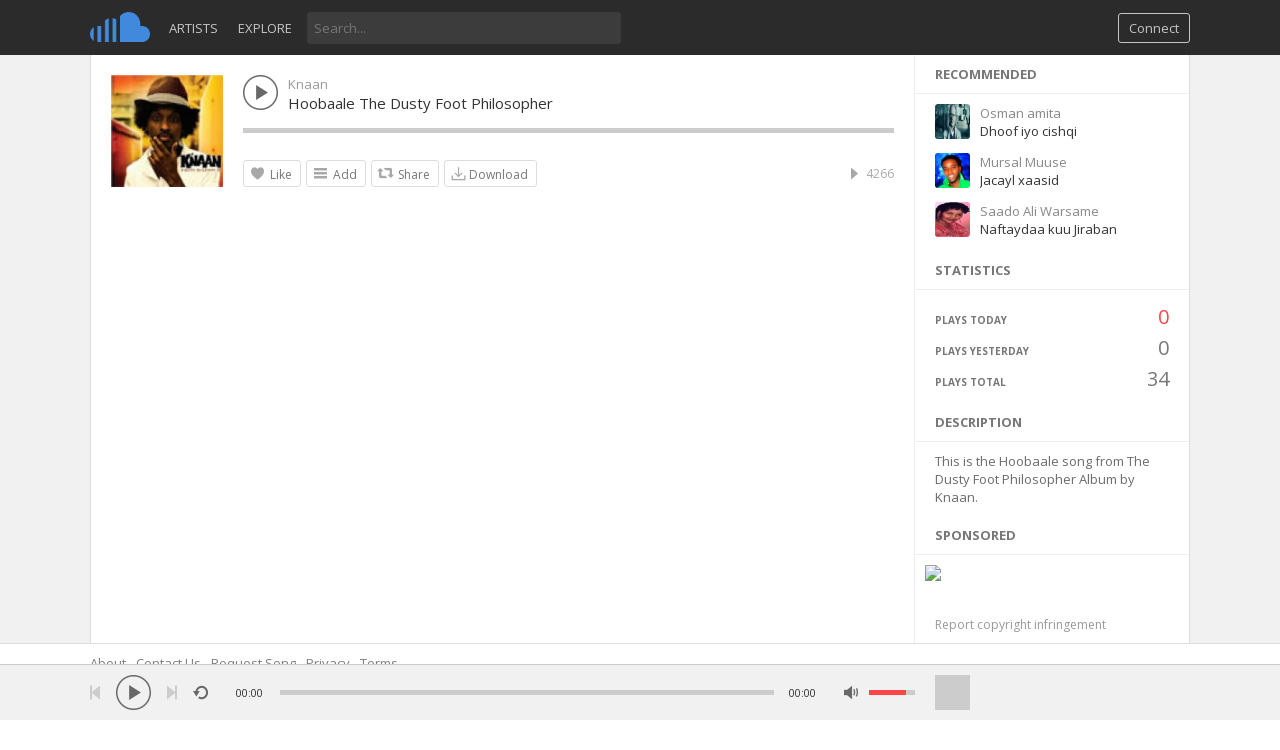

--- FILE ---
content_type: text/html; charset=utf-8
request_url: https://www.google.com/recaptcha/api2/aframe
body_size: 265
content:
<!DOCTYPE HTML><html><head><meta http-equiv="content-type" content="text/html; charset=UTF-8"></head><body><script nonce="8lqiuclM8jLnmP__tNRifQ">/** Anti-fraud and anti-abuse applications only. See google.com/recaptcha */ try{var clients={'sodar':'https://pagead2.googlesyndication.com/pagead/sodar?'};window.addEventListener("message",function(a){try{if(a.source===window.parent){var b=JSON.parse(a.data);var c=clients[b['id']];if(c){var d=document.createElement('img');d.src=c+b['params']+'&rc='+(localStorage.getItem("rc::a")?sessionStorage.getItem("rc::b"):"");window.document.body.appendChild(d);sessionStorage.setItem("rc::e",parseInt(sessionStorage.getItem("rc::e")||0)+1);localStorage.setItem("rc::h",'1769624228190');}}}catch(b){}});window.parent.postMessage("_grecaptcha_ready", "*");}catch(b){}</script></body></html>